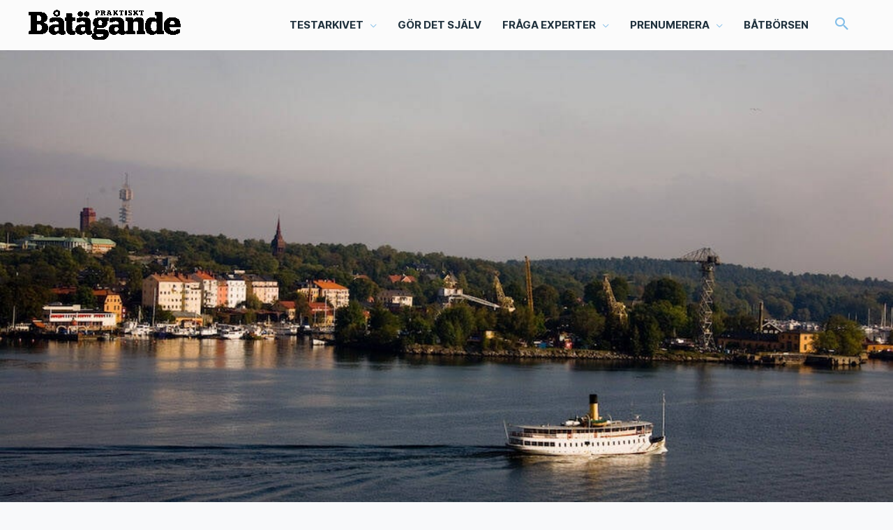

--- FILE ---
content_type: text/html; charset=utf-8
request_url: https://www.google.com/recaptcha/api2/aframe
body_size: -85
content:
<!DOCTYPE HTML><html><head><meta http-equiv="content-type" content="text/html; charset=UTF-8"></head><body><script nonce="5JuwAKIZDKGLt27C0iDWAA">/** Anti-fraud and anti-abuse applications only. See google.com/recaptcha */ try{var clients={'sodar':'https://pagead2.googlesyndication.com/pagead/sodar?'};window.addEventListener("message",function(a){try{if(a.source===window.parent){var b=JSON.parse(a.data);var c=clients[b['id']];if(c){var d=document.createElement('img');d.src=c+b['params']+'&rc='+(localStorage.getItem("rc::a")?sessionStorage.getItem("rc::b"):"");window.document.body.appendChild(d);sessionStorage.setItem("rc::e",parseInt(sessionStorage.getItem("rc::e")||0)+1);localStorage.setItem("rc::h",'1769119674071');}}}catch(b){}});window.parent.postMessage("_grecaptcha_ready", "*");}catch(b){}</script></body></html>

--- FILE ---
content_type: text/css; charset=UTF-8
request_url: https://www.praktisktbatagande.se/app/themes/egmont-theme/style-inline.css
body_size: 4021
content:
/* Gutenberg Image/Figure alignment */
figure.alignright,
figure.alignleft {
	max-width: 50%;
}

#prb-wp .praktisktbatagande-adlabel {
	display: none !important;
}

/* Header */
.menu-text{
	text-transform: uppercase !important;
	font-size: 15px !important;
	font-family: 'Inter Bold', sans-serif !important;
}

.sub-menu .menu-text {
	font-size: 14px !important;
	text-transform: none !important;
}

.ast-site-identity {
    padding: 0px !important;
}

@media screen and (max-width: 400px){
	.ast-site-identity {
    padding-left: 7px !important;
	}
}

.main-header-bar{
	background-color: #FBFBFB !important;
	border-top: none !important;
}

.sub-arrow {
    color: #83BEE8;
}

.ast-search-menu-icon .astra-search-icon {
    color: #83BEE8;
}

.ast-search-icon .astra-search-icon {
	color: #83BEE8;
}

@media screen and (min-width: 400px) and (max-width: 921px) {
    .main-header-bar, .ast-header-break-point .main-header-bar, .ast-header-break-point .header-main-layout-2 .main-header-bar {
        padding-top: 0px;
        padding-bottom: 0px;
    }
}

@media (max-width: 399px) {
    .main-header-bar, .ast-header-break-point .main-header-bar, .ast-header-break-point .header-main-layout-2 .main-header-bar, .ast-header-break-point .ast-mobile-header-stack .main-header-bar {
        padding-top: 0.5em;
        padding-bottom: 0.5em;
    }
}

#menu-item-2156 .menu-text {
    background-color: var(--pb-blue);
    padding: 10px;
    border-radius: 5px;
    color: white;
	margin: 5px 0px;
}

#menu-item-2156 .menu-text:hover {
    background-color: var(--pb-blue);
	text-decoration: underline;
}

#menu-item-2156 .menu-link {
    padding: 10px 0px;
}

.ast-header-break-point.ast-header-custom-item-outside .main-header-bar .ast-search-icon {
    margin-right: 0em !important;
}
	
/* Container */
.page.ast-article-single{
	padding: 30px 50px !important;
}

@media screen and (max-width: 576px){
	.page.ast-article-single{
		padding: 20px 10px !important;
	}
}

.home .ast-article-single {
	padding: 0px !important;
}

@media screen and (max-width: 576px){
	.col, .col-1, .col-10, .col-11, .col-12, .col-2, .col-3, .col-4, .col-5, .col-6, .col-7, .col-8, .col-9, .col-auto, .col-lg, .col-lg-1, .col-lg-10, .col-lg-11, .col-lg-12, .col-lg-2, .col-lg-3, .col-lg-4, .col-lg-5, .col-lg-6, .col-lg-7, .col-lg-8, .col-lg-9, .col-lg-auto, .col-md, .col-md-1, .col-md-10, .col-md-11, .col-md-12, .col-md-2, .col-md-3, .col-md-4, .col-md-5, .col-md-6, .col-md-7, .col-md-8, .col-md-9, .col-md-auto, .col-sm, .col-sm-1, .col-sm-10, .col-sm-11, .col-sm-12, .col-sm-2, .col-sm-3, .col-sm-4, .col-sm-5, .col-sm-6, .col-sm-7, .col-sm-8, .col-sm-9, .col-sm-auto, .col-xl, .col-xl-1, .col-xl-10, .col-xl-11, .col-xl-12, .col-xl-2, .col-xl-3, .col-xl-4, .col-xl-5, .col-xl-6, .col-xl-7, .col-xl-8, .col-xl-9, .col-xl-auto {
    padding-right: 0px !important;
	}
}

@media screen and (min-width: 1340px){
	.ast-page-builder-template .site-content #primary {
    padding: 0;
	}
}

@media (max-width: 921px) {
    .ast-header-break-point .main-header-bar .main-header-bar-navigation .menu-item-has-children > .ast-menu-toggle {
        top: 0px;
        right: 0px;
    }
}
/* Featured home page */
/*
@media screen and (min-width:1340px){
	.featuredWrapper{
		width: 1339px !important;
	}

	.pageWrapper{
		overflow: visible !important;
	}

	#featured-block_60c71996dae83 .featuredImageContainer img{
		height: 475px !important;
	}
	
	#featured-block_60c71996dae83 .featuredImageContainer{
		height: 475px !important;
		padding-bottom: 0px !important;
	}
	
	#featured-block_60c71996dae83 .featuredWrapperOverlay{
		height: 475px !important;
	}
}
*/


#main #featured-block_60c71996dae83 .articleTag{
	background-color: var(--pb-blue);
	color: white !important;
	padding: 12px 7px !important;
	text-transform: uppercase !important;
	font-size: 13px !important;
	font-weight: lighter !important;
	margin-left: 30px !important;
}

#featured-block_60c71996dae83 h1 span {
    display: inline;
	-webkit-box-decoration-break: clone;
box-decoration-break: clone;
    background: rgba(255, 255, 255, 0.6) !important;
    box-shadow: 10px 0 0 rgba(255, 255, 255, 0.6), -10px 0 0 rgba(255, 255, 255, 0.6) !important;
    padding: 10px;
    color: #1F313D;
	margin-left: 30px !important;
	font-size: 34px !important;
	font-weight: bolder !important;
}

@media screen and (max-width: 576px) {
    #main #featured-block_60c71996dae83 .articleTag {
        margin-left: 5px !important;
    }
}

@media screen and (max-width: 768px){
	#featured-block_60c71996dae83 h1 span {
	margin-left: 10px !important;
	font-size: 24px !important;
	font-weight: bolder !important;
	}
}

@media screen and (max-width: 576px){
	#featured-block_60c71996dae83 h1 span {
	box-shadow: 5px 0 0 rgba(255, 255, 255, 0.6), -5px 0 0 rgba(255, 255, 255, 0.6) !important;
    padding: 5px;
	margin-left: 5px !important;
	font-size: 18px !important;
	font-weight: bolder !important;
/*	text-transform: uppercase !important; */
	}
	
	.egmontFeaturedWrapper .articleHeadline {
    position: absolute;
    z-index: 2;
    bottom: 7px;
    left: 5px;
	}
	
	.egmontFeaturedWrapper h1 {
    line-height: 1.4em !important;
		margin-left: 0px !important;
	}
}

@media screen and (max-width: 576px) {
    .egmontFeaturedWrapper h1 {
		font-size: 24px !important;
        line-height: 1.4em !important;
        margin-left: 5px !important;
        margin-bottom: 5px !important;
    }
}

/* Latest articles headline size fix */

@media screen and (min-width: 577px) {
    #highlight-block_ddad5791b7879ffad463f0acac22c4e1 {
        line-height: 1.4em !important;
    }
}

@media screen and (min-width: 577px) {
    #highlight-block_ddad5791b7879ffad463f0acac22c4e1 h1 {
		font-size: 30px !important;
    }
}
@media screen and (max-width: 576px) {
    #highlight-block_ddad5791b7879ffad463f0acac22c4e1 {
        line-height: 1.4em !important;
    }
}

@media screen and (max-width: 576px) {
    #highlight-block_ddad5791b7879ffad463f0acac22c4e1 h1 {
		font-size: 24px !important;
    }
}



/* Bootstrap container */
@media screen and (min-width: 1340px){
	.wp-bootstrap-blocks-container{
		padding-left: 50px !important;
		padding-right: 50px !important;
	}
}

@media screen and (max-width: 576px){
	.wp-bootstrap-blocks-container{
		padding-left: 10px !important;
		padding-right: 10px !important;
	}
}

@media (min-width: 576px) {
    .container.footer-column, .container-lg.footer-column, .container-md.footer-column, .container-sm.footer-column {
        max-width: 100%;
		padding-left: 50px !important;
		padding-right: 50px !important;
    }
}

@media screen and (min-width: 1340px){
	.wp-bootstrap-blocks-container.no-padding{
		padding-left: 20px !important;
		padding-right: 20px !important;
	}
}

@media screen and (max-width: 576px){
	.wp-bootstrap-blocks-container.no-padding{
		padding-left: 10px !important;
		padding-right: 10px !important;
	}
}

@media (min-width: 576px) {
    .container.footer-column.no-padding, .container-lg.footer-column.no-padding, .container-md.footer-column.no-padding, .container-sm.footer-column.no-padding {
        max-width: 100%;
		padding-left: 10px !important;
		padding-right: 10px !important;
    }
}

.blue-border, #agillic_signup_widget-2 {
	border: 1px solid var(--pb-blue);
	padding: 10px !important;
	margin: 20px 0px !important;
}

.orange-border, #text-2{
	border: 1px solid #d66f2c;
	padding: 10px !important;
	margin: 20px 0px !important;
}

.blue-border, #text-2{
	border: 1px solid var(--pb-blue);
	padding: 10px !important;
	margin: 20px 0px !important;
}

/* Typogaphy */
.entry-content p, .entry-content h2 {
    padding-left: 0px;
    padding-right: 15px;
}

.entry-title {
    padding: 0px !important;
	margin-bottom: 15px !important;
}

/* Links */
p a {
    color: var(--pb-blue);
}

/* Ad-text */
.entry-content .ad-text{
	font-size: 12px !important;
	margin-top: 20px;
	margin-bottom: 0px;
	padding-right: 0px !important;
}

/* Headline home-page */
.entry-content .headline-home{
	padding: 20px 0px 0px 0px !important;
	margin-bottom: 0px !important;
	color: #1F313D;
	text-transform: uppercase !important;
	font-weight: 700;
}

/* Flow startsida */
.flowContainer, .egmontSelectedWrapper {
    padding-top: 0px !important;
}

.flowContainer .row, .egmontSelectedWrapper .row {
	display:flex;
	flex-wrap:wrap;
	margin:10px 0px !important;
	justify-content:space-between
}

.flowContainer .articleCard, .egmontSelectedWrapper .articleCard {
	flex:0 0 49.5%;
	max-width:49.5%;
	border-right: none !important;
}

@media screen and (max-width: 768px){
.flowContainer .articleCard, .egmontSelectedWrapper .articleCard {
	flex:0 0 100%;
	max-width:100%;
	}
}

.flowContainer .articleCard h2, .egmontSelectedWrapper .articleCard h2 {
	font-size: 18px !important;
	padding-left: 0px !important;
/*	text-transform: uppercase !important; */
	font-weight: 700 !important;
}

.flowContainer a, .egmontSelectedWrapper a {
	color: #1F313D !important;
}

.flowContainer .cardAuthor, .egmontSelectedWrapper .cardAuthor {
	margin-left: 0px !important;
	color: #1F313D !important;
}

#content .flowContainer .articleCardSingleTag, #content .egmontSelectedWrapper .articleCardSingleTag {
	margin:15px !important;
	padding:15px 10px !important;
	background-color: var(--pb-blue);
	color: #fff;
	text-transform: uppercase;
	font-size: 13px !important;
}

@media screen and (max-width: 768px){
#content .flowContainer  .articleCardSingleTag, .#content .egmontSelectedWrapper .articleCardSingleTag {
	font-size:12px !important;
	padding:10px !important;
	}
}

.flowContainer .cardAuthor {
	padding-top: 5px;
	font-size:14px !important;
}

.flowContainer a{
	color:black;
}

/* Sökresultat */
#customCategory .articleCard h2 {
	font-size: 18px !important;
/*	text-transform: uppercase !important; */
	font-weight: 700 !important;
}

#customCategory  .categoryArticleSingleTag {
	margin:15px !important;
	padding:15px 10px !important;
	background-color: #DC0D15;
	text-transform: uppercase;
	font-size: 13px !important;
}

#customCategory a {
    color: var(--pb-blue) !important;
}

@media screen and (max-width: 768px){
#customCategory  .categoryArticleSingleTag {
	font-size:12px !important;
	padding:10px !important;
	}
}

#customCategory .cardAuthor {
	padding-top: 5px;
	font-size:14px !important;
}

#customCategory a{
	color:black;
}

.breadcrumbWrapper {
    padding-top: 30px !important;
}

/* Single */
.articleSingleContent .articleSingleTag{
	margin:15px !important;
	padding:15px 10px !important;
	background-color: var(--pb-blue);
	text-transform: uppercase;
	font-size: 13px !important;
}

.articleSingleContent .customByline {
    font-weight: bold;
}

/* Bli prenumerant startsida */
.read-more-start{
	padding: 15px 0px 10px 15px !important;
	margin-bottom: 15px !important;
	align-content: center !important;
}

@media screen and (max-width: 576px){
	.read-more-start{
	padding: 15px 10px !important;
	margin-bottom: 15px !important;
	}
}

.read-more-start p{
	font-size: 13px !important;
	line-height: 20px !important;
	padding-right: 0px !important;
}

.read-more-start .special{
	color: black;
	text-transform: uppercase !important;
	margin-top: 10px;
	margin-bottom: 5px !important;
	font-weight: lighter !important;
	font-size: 13px !important;
}

.read-more-start .left{
	color: var(--pb-blue);
	font-size: 14px !important;
	text-transform: uppercase !important;
	font-weight: 700 !important;
	margin-bottom: 5px !important;
}

.read-more-start h2{
	color: #1F313D;
	font-size: 26px !important;
	font-weight: 700;
	/* border-bottom: 2px solid #D66F2C; */
	padding-right: 0px !important;
}

@media screen and (min-width: 990px){
	.read-more-start .top-padding{
		padding-top: 25px !important;
	}
}

.read-more-start .h-underline{
	border-bottom: 2px solid var(--pb-blue);
}

.col, .col-1, .col-10, .col-11, .col-12, .col-2, .col-3, .col-4, .col-5, .col-6, .col-7, .col-8, .col-9, .col-auto, .col-lg, .col-lg-1, .col-lg-10, .col-lg-11, .col-lg-12, .col-lg-2, .col-lg-3, .col-lg-4, .col-lg-5, .col-lg-6, .col-lg-7, .col-lg-8, .col-lg-9, .col-lg-auto, .col-md, .col-md-1, .col-md-10, .col-md-11, .col-md-12, .col-md-2, .col-md-3, .col-md-4, .col-md-5, .col-md-6, .col-md-7, .col-md-8, .col-md-9, .col-md-auto, .col-sm, .col-sm-1, .col-sm-10, .col-sm-11, .col-sm-12, .col-sm-2, .col-sm-3, .col-sm-4, .col-sm-5, .col-sm-6, .col-sm-7, .col-sm-8, .col-sm-9, .col-sm-auto, .col-xl, .col-xl-1, .col-xl-10, .col-xl-11, .col-xl-12, .col-xl-2, .col-xl-3, .col-xl-4, .col-xl-5, .col-xl-6, .col-xl-7, .col-xl-8, .col-xl-9, .col-xl-auto {
    padding-left: 0px;
}

/* Senaste inlägg */
.upl-list li {
	padding: 0px;
	padding-left: 10px;
 list-style: none;
	background-image: url('https://www.praktisktbatagande.se/app/uploads/2021/09/Praktiskt-batagande-upl.svg') !important;
	background-repeat: no-repeat;
	background-position: 3px 2px;
	background-size: 15px !important;
}

.upl-post-date{
	line-height: 1.5em;
	padding-left: 20px;
	color: #D66F2C;
	font-weight: bolder;
	font-size: 13px;
}

.upl-post-title{
	border-left: 1px solid #D66F2C;
	padding-top: 5px;
	padding-left: 20px;
	text-transform: uppercase;
	font-weight: bolder;
	font-size: 18px;
}

.upl-post-title a{
	color: #1F313D;
}

.upl-post-excerpt{
	border-left: 1px solid #D66F2C;
	padding-left: 20px;
	padding-bottom: 24px;
}

#upl-list-174084 ul li {
    margin: 0px;
}

#upl-list-174084 ul li {
    margin: 0px;
}

.col-12.col-md-4.border {
    border: 1px solid #A7A6A4;
}

.col-12.col-md-4 h4{
	padding-top: 10px;
	font-size: 16px !important;
}

#upl-list-174084-form {
    text-align: center;
}

#upl-list-174084-button {
    color: #D66F2C;
    background-color: white;
    border: 2px solid #D66F2C;
}

/* Newsletter signup home page */
.nyhetsbrev-start {
	background-color: var(--pb-blue);
	color: #fff;
	margin: 0px !important;
	padding: 20px !important;
}

.nyhetsbrev-start :is(h2, h3, h4, p) {
	color: inherit !important;
}

#agillicSubscribe_featured-block_6062c7d9ec7da {
    display: flex;
    flex-wrap: wrap;
}

#agillic-content_featured-block_6062c7d9ec7da h5 {
    display: none;
}

#agillic-content_featured-block_6062c7d9ec7da {
    background: var(--pb-blue) !important;
	color: #fff;
    padding: 0px !important;
    text-align: center;
	margin-top: 10px;
}

#agillicSubscribeButton_featured-block_6062c7d9ec7da{
	border-style: solid;
    border-top-width: 0px;
    border-right-width: 0px;
    border-left-width: 0px;
    border-bottom-width: 0px;
    border-color: #fff !important;
    background-color: #fff !important;
    color: var(--pb-blue) !important;
    font-family: inherit;
    font-weight: 700;
    line-height: 1;
    font-size: 14px !important;
    font-size: 0.93333333333333rem;
    border-radius: 4px !important;
    padding-top: 14px;
    padding-right: 17px;
    padding-bottom: 14px;
    padding-left: 17px;
	text-transform: uppercase !important;
	margin-top: 8px !important;
	margin-bottom: 4px !important;
	/* width: 30%; */
}

#agillicSubscribeButton_featured-block_6062c7d9ec7da:hover{
	background-color: #fff !important;
}

#agillicSubscribeTerms_featured-block_6062c7d9ec7da {
		margin-right: 20px;
	}

#agillicSubscribe_featured-block_6062c7d9ec7da h5{
	font-size: 24px !important;
	font-family: 'Inter Extra Bold', serif !important;
	color: var(--pb-blue) !important;
}

#agillicAddCustomer_featured-block_6062c7d9ec7da {
    width: 50%;
}

#agillic_signup_widget-2 h5 {
    margin-bottom: 15px;
    display: none;
}

#agillic-content_agillic_signup_widget-2 {
    padding-top: 0px !important;
}

	
#agillicAddCustomer_featured-block_6062c7d9ec7da {
    width: 90% !important;
	margin-right: 0px;
	margin-bottom: 0px;
}
	
#agillicSubscribeButton_featured-block_6062c7d9ec7da{
	margin-left: 0px !important;
}

@media screen and (min-width: 440px) {
	#agillicAddCustomer_featured-block_6062c7d9ec7da{
		margin-bottom: 10px;
	}
}

@media screen and (max-width: 440px) {
	#agillicSubscribeTerms_featured-block_6062c7d9ec7da{
		margin-top: 0px !important;
		margin-bottom: 0px !important;
	}
}

/* Fonter */
/*
@font-face {
    font-family: 'Gotham Ultra';
    src: url('/wp-content/uploads/sites/6/2021/02/Gotham-Ultra.otf') format('otf');
    font-weight: 700;
    font-style: normal;
}

h1, h2, h3, h4, h5, h6 {
    font-family: 'Gotham Ultra', serif !important;
		line-height:1.2em !important;
		font-weight: 700 !important;
}
*/

@font-face {
    font-family: 'Inter Italic';
    src: url('https://www.praktisktbatagande.se/wp/wp-content/uploads/2021/09/Inter-Italic.woff') format('woff'),
    url('https://www.praktisktbatagande.se/wp/wp-content/uploads/2021/09/Inter-Italic.otf') format('otf'),
    url('https://www.praktisktbatagande.se/wp/wp-content/uploads/2021/09/Inter-Italic.ttf') format('truetype');
    font-weight: 400;
    font-style: italic, oblique;
}

@font-face {
    font-family: 'Inter Regular';
    src: url('https://www.praktisktbatagande.se/wp/wp-content/uploads/2021/09/Inter-Regular.woff') format('woff'),
    url('https://www.praktisktbatagande.se/wp/wp-content/uploads/2021/09/Inter-Regular.otf') format('otf'),
    url('https://www.praktisktbatagande.se/wp/wp-content/uploads/sites/18/2021/09/Inter-Regular.ttf') format('truetype');
    font-weight: 400;
    font-style: normal;
}

@font-face {
    font-family: 'Inter Bold';
    src: url('https://www.praktisktbatagande.se/app/uploads/2021/09/Inter-Bold.woff') format('woff'),
    url('https://www.praktisktbatagande.se/app/uploads/2021/09/Inter-Bold.otf') format('otf'),
    url('https://www.praktisktbatagande.se/app/uploads/2021/09/Inter-Bold.ttf') format('truetype');
    font-weight: 700;
    font-style: normal;
}

@font-face {
    font-family: 'Inter Extra Bold';
    src: url('https://www.praktisktbatagande.se/app/uploads/2021/09/Inter-ExtraBold.woff') format('woff'),
    url('https://www.praktisktbatagande.se/app/uploads/2021/09/Inter-ExtraBold.otf') format('otf'),
    url('https://www.praktisktbatagande.se/app/uploads/2021/09/Inter-ExtraBold.ttf') format('truetype');
    font-weight: 900;
    font-style: normal;
}

html {
    font-family: 'Segoe UI', sans-serif !important;
    -webkit-font-smoothing: antialiased;
    -moz-osx-font-smoothing: grayscale;
}

h1, h2, h3, h4, h5, h6 {
    font-family: 'Inter Extra Bold', sans-serif;
    font-size: 16px;
}

h1 {
    font-size: 48px !important;
}

@media screen and (max-width: 576px){
	h1 {
    font-size: 35px !important;
	}
}

h2 {
    font-size: 34px;
}

@media screen and (max-width: 576px){
	h2 {
        font-size: 26px;
	}
}

h3 {
	font-size: 20px;
}
	
h4 {
	font-size: 20px !important;
}

h5 {
	font-family: 'Inter Extra Bold', sans-serif !important;
	font-size: 24px !important;
}

.flowContainer h2{
	font-family: 'Inter Extra Bold', sans-serif !important;
	font-weight: bolder !important;
}

#content .articleTag{
	font-family: 'Inter Regular', sans-serif !important;
	font-size: 13px !important;
}

#customCategory .categoryArticleSingleTag{
	font-family: 'Inter Extra Bold', sans-serif !important;
	font-weight: bolder !important;
}

#content .flow-layout  .articleCardSingleTag{
	font-family: 'Inter Extra Bold', sans-serif !important;
	font-weight: bolder !important;
}

.wp-block-button .wp-block-button__link{
	font-family: 'Inter Extra Bold', sans-serif !important;
	font-weight: bolder !important;
}

.ast-custom-button{
	font-family: 'Inter Extra Bold', sans-serif !important;
	font-weight: bolder !important;
}

/* Bli Premiumkund */
.bli-premiumkund{
	padding: 20px 50px;
	margin-bottom: 50px;
}

@media screen and (min-width: 1340px){
	.bli-premiumkund-row{
		margin-top: -290px !important;
	}
}

@media screen and (max-width: 1339px){
	.bli-premiumkund-row{
		margin-top: -330px !important;
	}
}

@media screen and (max-width: 1200px){
	.bli-premiumkund-row{
		margin-top: -300px !important;
	}
}

@media screen and (max-width: 991px){
	.bli-premiumkund-row{
		margin-top: -275px !important;
	}
}

@media screen and (max-width: 768px){
	.bli-premiumkund-row{
		margin-top: 0px !important;
	}
}

.bli-premiumkund-column{
	padding: 20px 50px !important;
}

@media screen and (max-width: 576px){
	.bli-premiumkund-column{
	padding: 20px !important;
	margin-bottom: 10px !important;
	}
}

@media screen and (min-width: 577px){
	.bli-premiumkund-column{
		margin-bottom: 25px !important;
	}
}

@media screen and (min-width: 990px){
	.bli-premiumkund-column{
		margin-bottom: 100px !important;
	}
}

@media screen and (min-width: 1340px){
	.bli-premiumkund-column{
		margin-bottom: 75px !important;
	}
}

/*
@media screen and (min-width: 769px){
	.bli-premiumkund-column{
		margin-bottom: 150px !important;
	}
}

@media screen and (min-width: 991px){
	.bli-premiumkund-column{
		margin-bottom: 175px !important;
	}
}

@media screen and (max-width: 1340px) and (min-width: 1200px){
	.bli-premiumkund-column{
		margin-bottom: 275px !important;
	}
}
*/
.bli-premiumkund p{
	font-size: 13px !important;
	line-height: 20px !important;
}

h5{
	color: black !important;
	font-size: 12px !important;
	text-transform: uppercase !important;
	font-weight: 700 !important;
	margin-top: 10px;
	margin-bottom: 15px !important;
}

.bli-premiumkund h5{
	margin-bottom: 5px !important;
}

.bli-premiumkund h2{
	font-size: 32px !important;
	text-transform: uppercase !important;
	font-weight: 700;
}

@media screen and (max-width: 992px){
	.bli-premiumkund h2{
	font-size: 26px !important;
	margin-top: 10px !important;
	}
}

.behind{
	z-index: -1 !important;
}

@media screen and (min-width: 769px){
	.bli-premiumkund-column{
		max-width: 49.5% !important;
		margin-left: 50.5% !important;
	}
}

/* Footer */
.footer-top{
	background-color: #D66F2B;
	padding-top: 20px !important;
	padding-bottom: 20px !important;
	margin-bottom: 10px !important;
}

.footer-top h2{
	color: white !important;
	font-size: 28px !important;
}

.footer-top h4 {
	font-size: 16px !important;
}

.footer-bottom{
	background-color: var(--pb-blue);
	padding-top: 30px !important;
	padding-bottom: 20px !important;
}

.footer-bottom :is(h2, h3, h4) {
	color: white;
	margin-bottom: 20px;
}

.footer-bottom p {
	color: white;
	text-transform: uppercase;
	font-size: 12px;
	font-weight: bold;
}

.footer-bottom a {
	color: white;
}

.wp-block-social-links .wp-block-social-link.wp-social-link.social-icon {
	color: white;
	margin-top: -12px;
}

@media screen and (max-width: 768px){
.social-flex{
	display: flex;
	flex-wrap: wrap;
}

.social-flex-icon{
	flex:0 0 15%;
	max-width:15%;
}

.social-flex-text{
	flex:0 0 80%;
	max-width:80%;
}
}
/* Button */
.white-button .wp-block-button .wp-block-button__link {
    border-style: solid;
    border-top-width: 0px;
    border-right-width: 0px;
    border-left-width: 0px;
    border-bottom-width: 0px;
    /* border-color: #fff !important; */
    /* background-color: #fff !important; */
    /* color: var(--pb-blue) !important; */
    font-family: inherit;
    font-weight: 700;
    line-height: 1;
    font-size: 14px;
    font-size: 0.93333333333333rem;
    border-radius: 4px;
    padding-top: 14px;
    padding-right: 17px;
    padding-bottom: 14px;
    padding-left: 17px;
}

/* .white-button .wp-block-button .wp-block-button__link:hover {
    background-color: #fff !important;
	opacity: 0.9 !important;
}

.white-button a:hover{
	text-decoration: none !important;
} */

/* Nyhetsbrev */
#agillicSubscribe_featured-block_60362bc9a9164 {
    display: flex;
    flex-wrap: wrap;
}

#agillic-content_featured-block_60362bc9a9164 h5 {
    display: none;
}

#agillic-content_featured-block_60362bc9a9164 {
    background: #D66F2B !important;
    padding: 0px !important;
    text-align: center;
	margin-top: 10px;
}

#agillicAddCustomer_featured-block_60362bc9a9164 {
    width: 45%;
	margin-right: 20px;
}

#agillicSubscribeButton_featured-block_60362bc9a9164{
	border-style: solid;
    border-top-width: 0px;
    border-right-width: 0px;
    border-left-width: 0px;
    border-bottom-width: 0px;
    border-color: #fff !important;
    background-color: #fff !important;
    color: #D66F2B !important;
    font-family: inherit;
    font-weight: 700;
    line-height: 1;
    font-size: 14px !important;
    font-size: 0.93333333333333rem;
    border-radius: 4px;
    padding-top: 14px;
    padding-right: 17px;
    padding-bottom: 14px;
    padding-left: 17px;
	text-transform: uppercase !important;
	/* width: 30%; */
}

#agillicSubscribeButton_featured-block_60362bc9a9164:hover{
	background-color: #fff !important;
}

#agillicSubscribeTerms_featured-block_60362bc9a9164 {
		margin-right: 20px;
	}

#agillic-content_featured-block_604626203405a h5{
	font-size: 24px !important;
	font-family: 'Inter Extra Bold', sans-serif !important;
	color: var(--pb-blue) !important;
}

#agillicAddCustomer_featured-block_604626203405a {
    width: 50%;
}

#agillic_signup_widget-2 h5 {
    margin-bottom: 15px;
    display: none;
}

#agillic-content_agillic_signup_widget-2 {
    padding-top: 0px !important;
}

@media screen and (max-width: 576px){	
	#agillicAddCustomer_featured-block_60362bc9a9164 {
    width: 100% !important;
	margin-right: 0px;
	margin-bottom: 0px;
	}
	
	#agillicSubscribeButton_featured-block_60362bc9a9164{
		margin-left: 0px !important;
	}
}

@media screen and (min-width: 376px) and (max-width: 800px){
	#agillicAddCustomer_featured-block_60362bc9a9164{
		margin-bottom: 20px;
	}
}

/* Margins */
.px10{
	padding-top: 10px !important;
}

.px20{
	padding-top: 20px !important;
}

.px30{
	padding-top: 30px !important;
}

.px40{
	padding-top: 40px !important;
}

.px50{
	padding-top: 50px !important;
}

/* Grå bakgrund */
.grey-bg {
    padding: 20px !important;
    background-color: #F4F4F4 !important;
    border-radius: 5px;
}

/* Widget title */
.widget-title{
	font-size: 24px !important;
	padding-bottom: 10px !important;
	text-align: center !important;
	text-transform: uppercase !important;
}

/* YouTube player */
@media (max-width: 767px) {
    .homeWrapper .col-md-4 {
        padding-left: 0px !important;
    }
}

/* Hide on desktop/mobile */
@media screen and (max-width: 576px){
	.desktop-only{
		display: none !important;
	}
}

@media screen and (min-width: 577px){
	.mobile-only{
		display: none !important;
	}
}

/* Fråga experterna front page */
.wp-block-ultimate-post-post-slider-1 .ultp-block-slider-wrap .ultp-block-content {
    display: -webkit-box;
    display: -ms-flexbox;
    display: flex;
    position: absolute;
    top: 10px;
    left: 10px;
    bottom: 10px;
    right: 10px;
    z-index: 10;
}

.fraga-experterna{
	padding: 15px 0px 10px 15px !important;
	margin-bottom: 15px !important;
	align-content: center !important;
}

@media screen and (max-width: 576px){
	.fraga-experterna{
	padding: 15px 10px !important;
	margin-bottom: 15px !important;
	}
}

.fraga-experterna p{
	font-size: 13px !important;
	line-height: 20px !important;
	padding-right: 0px !important;
}

.fraga-experterna .special{
	color: black;
	text-transform: uppercase !important;
	margin-top: 10px;
	margin-bottom: 5px !important;
	font-weight: lighter !important;
	font-size: 13px !important;
}

.fraga-experterna .left{
	color: var(--pb-blue);
	font-size: 14px !important;
	text-transform: uppercase !important;
	font-weight: 700 !important;
	margin-bottom: 5px !important;
}

.fraga-experterna h2{
	color: #1F313D;
	font-size: 26px !important;
	font-weight: 700;
	/* border-bottom: 2px solid #D66F2C; */
	padding-right: 0px !important;
	padding-top: 40px;
}

@media screen and (max-width: 768px){
	.fraga-experterna .top-padding{
		padding-top: 0px !important;
	}
}

.fraga-experterna .h-underline{
	border-bottom: 2px solid #D66F2C;
}

.experter-img {
    position: relative;
	float: right;
    z-index: 9999;
    margin-top: -115px;
	max-width: 125px;
}

/* Drop shadow images */
.img-shadow img{
	width: 75% !important;
	box-shadow: 0 4px 8px 0 rgba(0, 0, 0, 0.2), 0 6px 20px 0 rgba(0, 0, 0, 0.19);
}

.categoryArticleSingleTag {
	background: var(--pb-blue) !important;
	color: #fff;
}

.article-read-more {
	display: block !important;
}

/* Image Captions Style */

figure figcaption {
    background: #fafafa;
    border-bottom: 1px solid #efefef;
	border-left: 1px solid #efefef;
	border-right: 1px solid #efefef;
    color: #212B36 !important;
    font-size: 14px !important;
    text-align: left !important;
    margin-bottom: 0px !important;
    padding: 10px 15px;
}

#articleSingleImageText p {
	font-size: 14px !important;
}

#post-174492 {
	padding-left: 0px !important;
	padding-right: 0px !important;
}

#post-174492 .entry-title {
	padding-left: 40px !important;
	padding-right: 40px !important;
}

/* Color Fix for text */

#customCategory .cardAuthor {
	color:#000;
}

--- FILE ---
content_type: application/javascript; charset=UTF-8
request_url: https://www.praktisktbatagande.se/app/themes/egmont-theme/js/script.js
body_size: -76
content:
if (lightbox && typeof lightbox === 'object') {
    lightbox.option({
        fadeDuration: 0,
        imageFadeDuration: 100,
        resizeDuration: 400
    });

    const images = document.querySelectorAll('.editor-content .sesamy-locked-content img, .editor-content > .wp-block-image img');

    images.forEach((image) => {
        if (
            (image.parentNode instanceof Element && image.parentNode.tagName.toLowerCase() === 'a') ||
            image.hasAttribute('data-wp-on-async--click')
        ) return

        const link = document.createElement('a')
        link.href = image.src
        const fileName = image.src?.split('/')?.pop()?.split('#')?.[0]?.split('?')?.[0] ?? image.src;
        image.alt = `${image.alt ? image.alt + ', ' : ''}öppnar bilden${ image.alt ? ' ' : ` (${fileName}) `}i större format`
        link.setAttribute('data-lightbox', 'gutenberg-content')
        const sibling = image.nextElementSibling

        if (sibling?.tagName.toLowerCase() == 'figcaption') {
            link.setAttribute('data-title', sibling?.textContent || '')
        }

        if (image.parentNode instanceof HTMLElement) {
            image.parentNode.insertBefore(link, image)
            link.appendChild(image)
        }
    });
}

--- FILE ---
content_type: text/plain
request_url: https://www.google-analytics.com/j/collect?v=1&_v=j102&a=1703875250&t=pageview&_s=1&dl=https%3A%2F%2Fwww.praktisktbatagande.se%2Fartiklar%2Fperiodkortet-permanentas-for-waxholmsbatarna&ul=en-us%40posix&dt=Periodkortet%20permanentas%20f%C3%B6r%20Waxholmsb%C3%A5tarna%20-%20Praktiskt%20B%C3%A5t%C3%A4gande&sr=1280x720&vp=1280x720&_u=YADAAEABAAAAACAAI~&jid=24211292&gjid=351266784&cid=2075433278.1769119670&tid=UA-1107548-67&_gid=1182912545.1769119672&_r=1&_slc=1&gtm=45He61l2n715B7QZQv6499935za200zd6499935&gcd=13l3l3l3l1l1&dma=0&tag_exp=103116026~103200004~104527907~104528501~104684208~104684211~105391252~115495939~115938466~115938468~116185181~116185182~116682876~117041587~117099529~117223564&z=714300220
body_size: -575
content:
2,cG-84S1TR5RFC

--- FILE ---
content_type: application/javascript; charset=utf-8
request_url: https://fundingchoicesmessages.google.com/f/AGSKWxVSXPim98Iv5GvGV3QeLrn60WZxuGmNQb9Nnww5CQcR5H6n33wjpEF7lZ7ueSB4nxhHBEV5OgOCtQ3GuCSKBBL-Mi-DR-lMrKVGdVpnxk86FBMJYTF4ZN1Mfyx18lCgku38O9MBFyAjsDpmKVFtZsHhn_kpY9najLhcXaNWZ9NJLRhDicUXXorzA8ZV/_/ad1/index./adoverride.&adzone=/adframetop./adsdelivery.
body_size: -1289
content:
window['0f770ee3-5fad-4cca-9cb6-6f2cdaa489d8'] = true;